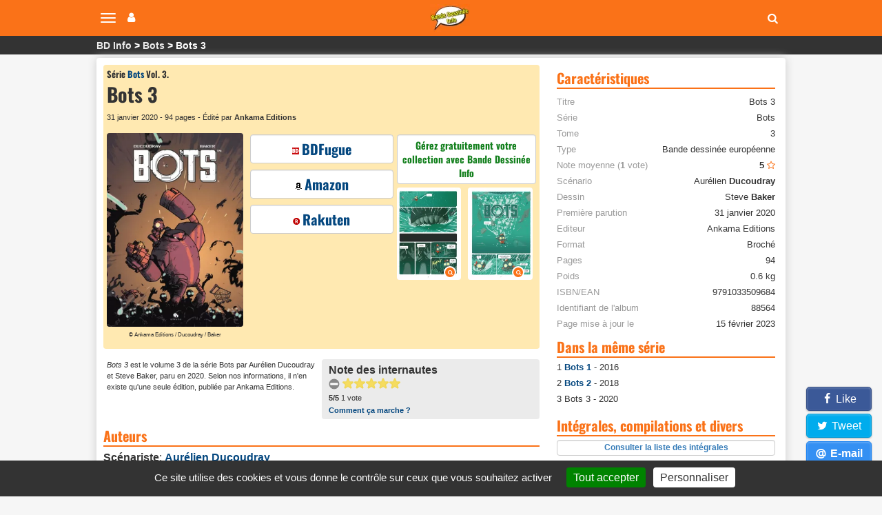

--- FILE ---
content_type: text/html; charset=utf-8
request_url: https://www.bandedessinee.info/Bots-3-bd
body_size: 11003
content:
<!DOCTYPE html>
<html dir="ltr" lang="fr">
<head>     
  
  


  <title>Bots 3 (par Aurélien Ducoudray et Steve Baker) Tome 3 de la série Bots</title>
<meta name="description" content="Tombés dans les mains des androïdes qui n’ont d’yeux électroniques que pour le bébé, War-hol et Rip-R sont au plus bas : ils sont confinés aux tâches de ménage et de triage, alors que le bébé devient un enjeu du pouvoir entre les androïdes. Mais nos deux héros vont vite s’apercevoir qu’ils ont la même préoccupation que leur geôlier : la survie du" />

<meta name="twitter:card" content="summary">
<meta name="twitter:site" content="@infobd">
<meta property="og:site_name" content="Bande Dessinée Info" />
<meta property="og:type" content="website" />
<meta property="og:url" content="https://www.bandedessinee.info/Bots-3-bd" />
<meta property="og:title" content="Bots 3 (par Aurélien Ducoudray et Steve Baker) Tome 3 de la série Bots - Bande Dessinée Info" />
<meta property="og:description" content="Tombés dans les mains des androïdes qui n’ont d’yeux électroniques que pour le bébé, War-hol et Rip-R sont au plus bas : ils sont confinés aux tâches de ménage et de triage, alors que le bébé devient un enjeu du pouvoir entre les androïdes. Mais nos deux héros vont vite" />
<meta property="og:image" content="https://www.bandedessinee.info/IMG/logo/6/7/4/editionon107070.jpg" />
	<meta property="og:image:type" content="image/jpg" />
	<meta property="og:image:width" content="1200" />
	<meta property="og:image:height" content="1705" />
<link rel="canonical" href="https://www.bandedessinee.info/Bots-3-bd" />
<!-- Google tag (gtag.js) -->
<script async src="https://www.googletagmanager.com/gtag/js?id=G-F8Z3L6P334"></script>
<script>
	window.dataLayer = window.dataLayer || [];
	function gtag(){dataLayer.push(arguments);}
	gtag('js', new Date());
	gtag('config', 'G-F8Z3L6P334');
</script>
<meta http-equiv="Content-Type" content="text/html; charset=UTF-8" />
<meta name="viewport" content="width=device-width, initial-scale=1.0, minimum-scale=1.0" />
<meta name="HandheldFriendly" content="true"/>
<meta name="bingbot" content="nocache">
<link rel="alternate" type="application/rss+xml" title="Syndiquer tout le site" href="https://www.bandedessinee.info/spip.php?page=backend" />
<link rel="shortcut icon" href="https://www.bandedessinee.info/squelettes/favicon.ico" />
<link rel="apple-touch-icon" sizes="180x180" href="/apple-touch-icon.png">
<link rel="icon" type="image/png" sizes="32x32" href="/favicon-32x32.png">
<link rel="icon" type="image/png" sizes="16x16" href="/favicon-16x16.png">
<link rel="manifest" href="/manifest.json">
<link rel="mask-icon" href="/safari-pinned-tab.svg" color="#5bbad5">
<meta name="theme-color" content="#ffffff">
<link rel='stylesheet' href='local/cache-css/b8e54333f01ed7123de435a9d40feb9d.css?1737129689' type='text/css' />



<script>
var mediabox_settings={"auto_detect":true,"ns":"box","tt_img":true,"sel_g":"#documents_portfolio a[type='image\/jpeg'],#documents_portfolio a[type='image\/png'],#documents_portfolio a[type='image\/gif']","sel_c":".mediabox","str_ssStart":"Diaporama","str_ssStop":"Arr\u00eater","str_cur":"{current}\/{total}","str_prev":"Pr\u00e9c\u00e9dent","str_next":"Suivant","str_close":"Fermer","str_loading":"Chargement\u2026","str_petc":"Taper \u2019Echap\u2019 pour fermer","str_dialTitDef":"Boite de dialogue","str_dialTitMed":"Affichage d\u2019un media","splash_url":"","lity":{"skin":"_simple-dark","maxWidth":"95%","maxHeight":"95%","minWidth":"400px","minHeight":"","slideshow_speed":"2500","opacite":"0.9","defaultCaptionState":"expanded"}};
</script>
<!-- insert_head_css -->




<script type='text/javascript'>
var jQl={q:[],dq:[],gs:[],ready:function(a){"function"==typeof a&&jQl.q.push(a);return jQl},getScript:function(a,c){jQl.gs.push([a,c])},unq:function(){for(var a=0;a<jQl.q.length;a++)jQl.q[a]();jQl.q=[]},ungs:function(){for(var a=0;a<jQl.gs.length;a++)jQuery.getScript(jQl.gs[a][0],jQl.gs[a][1]);jQl.gs=[]},bId:null,boot:function(a){"undefined"==typeof window.jQuery.fn?jQl.bId||(jQl.bId=setInterval(function(){jQl.boot(a)},25)):(jQl.bId&&clearInterval(jQl.bId),jQl.bId=0,jQl.unqjQdep(),jQl.ungs(),jQuery(jQl.unq()), "function"==typeof a&&a())},booted:function(){return 0===jQl.bId},loadjQ:function(a,c){setTimeout(function(){var b=document.createElement("script");b.src=a;document.getElementsByTagName("head")[0].appendChild(b)},1);jQl.boot(c)},loadjQdep:function(a){jQl.loadxhr(a,jQl.qdep)},qdep:function(a){a&&("undefined"!==typeof window.jQuery.fn&&!jQl.dq.length?jQl.rs(a):jQl.dq.push(a))},unqjQdep:function(){if("undefined"==typeof window.jQuery.fn)setTimeout(jQl.unqjQdep,50);else{for(var a=0;a<jQl.dq.length;a++)jQl.rs(jQl.dq[a]); jQl.dq=[]}},rs:function(a){var c=document.createElement("script");document.getElementsByTagName("head")[0].appendChild(c);c.text=a},loadxhr:function(a,c){var b;b=jQl.getxo();b.onreadystatechange=function(){4!=b.readyState||200!=b.status||c(b.responseText,a)};try{b.open("GET",a,!0),b.send("")}catch(d){}},getxo:function(){var a=!1;try{a=new XMLHttpRequest}catch(c){for(var b=["MSXML2.XMLHTTP.5.0","MSXML2.XMLHTTP.4.0","MSXML2.XMLHTTP.3.0","MSXML2.XMLHTTP","Microsoft.XMLHTTP"],d=0;d<b.length;++d){try{a= new ActiveXObject(b[d])}catch(e){continue}break}}finally{return a}}};if("undefined"==typeof window.jQuery){var $=jQl.ready,jQuery=$;$.getScript=jQl.getScript};
jQl.loadjQ('local/cache-js/acca64d30dcc6b756a443a807acb2c7d.js?1737129689')
</script>










<!-- insert_head -->


<script type='text/javascript' src='plugins/auto/tarteaucitron/v1.7.0/lib/tarteaucitron/tarteaucitron.js' id='tauc'></script>
<script type="text/javascript">
	tarteaucitron.init({
		"privacyUrl": "", /* Privacy policy url */

		"hashtag": "#tarteaucitron", /* Ouverture automatique du panel avec le hashtag */
		"cookieName": "tarteaucitron", /* Cookie name */

		"orientation": "bottom", /* le bandeau doit être en haut (top), au milieu (middle) ou en bas (bottom) ? */
		"groupServices": false, /* Group services by category */
		"closePopup": false, /* Show a close X on the banner */

		/* Gestion petit bandeau */
		"showAlertSmall": true, /* afficher le petit bandeau en bas à droite ? */
		"cookieslist": false, /* Afficher la liste des cookies installés ? */

		/* Gestion de la petite icone Cookie */
		"showIcon": false, /* Show cookie Icon or not */
		
		"iconPosition": "", /* BottomRight, BottomLeft, TopRight and TopLeft */

		"adblocker": true, /* Afficher un message si un adblocker est détecté */

		/* Gestion grand bandeau */
		"DenyAllCta" : 	false, /* Show the deny all button */
		"AcceptAllCta" : true, /* Show the accept all button when highPrivacy on */
		"highPrivacy": true, /* Si true, affiche le bandeau de consentement. Sinon, le consentement est implicite. */

		"handleBrowserDNTRequest": true, /* If Do Not Track == 1, disallow all */

		"removeCredit": false, /* supprimer le lien vers la source ? */

		"useExternalCss": false, /* If false, the tarteaucitron.css file will be loaded */
		"useExternalJs": false, /* If false, the tarteaucitron.js file will be loaded */

		

		"moreInfoLink": true, /* Show more info link */
		

		"mandatory": true, /* Show a message about mandatory cookies */

	});

	var tarteaucitronCustomText = {
		
		
	}

	var tarteaucitronForceLanguage = 'fr';
</script>
<script>htactif=1;document.createElement('picture'); var image_responsive_retina_hq = 0;</script><script>image_responsive_retina_hq = 1;</script>



		





<script>
$(document).ready(function(){
	$.getScript('js/defer.js');
});
</script>
</head>
<body>






	<nav class="navbar navbar-expand-lg navbar-light navbar-fixed-top" id="mainNav">
	<div class="container-top">
		<button type="button" class="navbar-toggle collapsed" aria-hidden="true" id="btn-menu-navbar">
			<span class="sr-only">Navigation</span>
			<span class="icon-bar"></span>
			<span class="icon-bar"></span>
			<span class="icon-bar"></span>
		</button>
		<button type="button" class="navbar-toggle collapsed no-margin" aria-hidden="true" id="btn-menu-compte">
			<span class="sr-only">Votre compte</span>
			<i class="fa fa-user"></i>
		</button>
		<a class="navbar-brand" href="https://www.bandedessinee.info"><picture style='padding:0;padding-bottom:68.548387096774%' class='conteneur_image_responsive_h'><!--[if IE 9]><video style='display: none;'><![endif]--><source srcset='local/cache-responsive/cache-58/e/5/e5814bd5e839cc72d670c8107fe223b3.png.webp?1698835670 1x,local/cache-responsive/cache-116/e/5/e5814bd5e839cc72d670c8107fe223b3.png.webp?1698835670 2x' type='image/webp'><source srcset='local/cache-responsive/cache-58/e/5/e5814bd5e839cc72d670c8107fe223b3.png?1698835670 1x,local/cache-responsive/cache-116/e/5/e5814bd5e839cc72d670c8107fe223b3.png?1698835670 2x' type='image/png'><!--[if IE 9]></video><![endif]--><img src='local/cache-responsive/cache-58/e/5/e5814bd5e839cc72d670c8107fe223b3.png?1698835670' class='image_responsive avec_picturefill' alt='Bande Dessin&#233;e Info - Accueil' data-src='IMG/siteon0.png' data-l='124' data-h='85' data-tailles='[\&#034;58\&#034;]' /></picture></a>
		<div class="navbar-header">
			<button type="button" class="navbar-toggle collapsed fas fa-search" aria-hidden="true" id="btn-recherche"></button>
		</div>
	</div>
</nav>
<ul class="nav navbar-nav pull-right collapse" id="menu-navbar">
	<li><a href="https://www.bandedessinee.info/parutions">Planning des parutions</a></li>
	<li><a href="https://www.bandedessinee.info/Parutions-bd-comics-et-mangas">Récapitulatif des sorties</a></li>
	<li><a href="https://www.bandedessinee.info">Accueil</a></li>
	<li><a href="https://www.bandedessinee.info/Forum">Forum</a></li>
	<li><a href="https://www.bandedessinee.info/tous-les-oneshots">Tous les oneshots</a></li>
	<li><a href="https://www.bandedessinee.info/toutes-les-series">Toutes les séries</a></li>
	<li><a href="https://www.bandedessinee.info/tous-les-auteurs">Tous les auteurs</a></li>
	<li><a href="https://www.bandedessinee.info/tous-les-periodiques">Tous les périodiques</a></li>
</ul>
<ul class="nav navbar-nav pull-right collapse" id="menu-compte">
	<li><a href="https://www.bandedessinee.info/compte" rel="nofollow">Votre Compte</a></li>
	<li><a href="https://www.bandedessinee.info/votre-collection" rel="nofollow">Gestion de collection</a></li>

</ul>
<div class="collapse" id="recherche-autocomplete">
	<form class="navbar-form" action="spip.php?page=recherche" method="get" role="search">
		<div class="form-group">
			<input name="page" value="recherche" type="hidden"/>
			<input type="text" class="form-control" required name="recherche" id="recherche" placeholder="Rechercher un album, une série, un auteur, un ISBN, un éditeur, ..." aria-label= "Rechercher" value=""/>
			<button type="submit" class="form-control btn fas fa-arrow-circle-right hidden" aria-hidden="true"></button>
		</div>
	</form>
</div>	<section id="breadcrumbs">
		<div class="container-top">
			<ul class="breadcrumbs_items">
				<li><a href="https://www.bandedessinee.info">BD Info</a></li>
				
				 <li><a href="Bots">Bots</a></li>
				
				<li>Bots 3</li>
			</ul>
			
		</div>
	</section>

	<div class="container row main-content clearfix">
		
		<div class="col-xs-12 col-lg-8 pr-20-lg no-padding clearfix mt-5">
			<div class="color-top clearfix">
				<div class="col-xs-12 no-margin no-padding mb-5">
					<div class="h1 small">Série  <a href="Bots">Bots</a> Vol. 3.  </div>
					<h1>Bots 3</h1>
					<div class="span-block ultra-small mb-10 mt-5 text-left">31 janvier 2020 -  94 pages - Édité par <b>Ankama Editions</b></div>
				</div>

				<div class="col-xs-12 col-md-8 no-padding no-margin">
					<div class="col-xs-12 col-sm-6 text-center pr-10-sm no-padding">
						<picture style='padding:0;padding-bottom:142.08333333333%' class='conteneur_image_responsive_h'><!--[if IE 9]><video style='display: none;'><![endif]--><source srcset='local/cache-responsive/cache-289/a/0/a0570fd8f72964b10679a55de7ea096c.jpg.webp?1699137854 1x,local/cache-responsive/cache-578/a/0/a0570fd8f72964b10679a55de7ea096c.jpg.webp?1699137854 2x' type='image/webp'><source srcset='local/cache-responsive/cache-289/a/0/a0570fd8f72964b10679a55de7ea096c.jpg?1699137853 1x,local/cache-responsive/cache-578/a/0/a0570fd8f72964b10679a55de7ea096c.jpg?1699137853 2x' type='image/jpeg'><!--[if IE 9]></video><![endif]--><img src='plugins/auto/image_responsive/rien.gif?1698744295' class='image_responsive avec_picturefill' alt='Bots 3 - S&#233;rie Bots par Aur&#233;lien Ducoudray et Steve Baker - Couverture' data-src='IMG/logo/6/7/4/editionon107070.jpg' data-l='1200' data-h='1705' data-tailles='[\&#034;289\&#034;]' /></picture>
						
						<div class="span-block ultra-small2 mb-5">&copy;  Ankama Editions / Ducoudray / Baker</div>
					</div>
					<div class="col-xs-12 col-sm-6 text-center no-padding no-pr-lg">
						
						<div class="col-xs-12 no-padding">
							<div class="col-xs-12 row-eq-height no-padding mb-5">
								<a class="btn-affil no-margin" href="https://www.bdfugue.com/bots-tome-3?ref=69" title="Acheter chez BDFugue" rel="nofollow noopener sponsored" target="_blank"><i class="sprite sprite-bdfugue-10"></i>BDFugue</a>
	
							</div>
							<div class="col-xs-12 row-eq-height no-padding mb-5">
		<a class="btn-affil no-margin" href="https://www.amazon.fr/gp/product/B07YMGJN29?tag=adne-21" title="Acheter sur Amazon" rel="nofollow noopener sponsored" target="_blank"><i class="sprite sprite-amazon-10"></i>Amazon</a>
	
							</div>
							<div class="col-xs-12 row-eq-height no-padding mb-5">
			<a class="btn-affil no-margin" href="https://track.effiliation.com/servlet/effi.redir?id_compteur=14187154&url=https%3A%2F%2Ffr.shopping.rakuten.com%2Fmfp%2F8033962%2FBots-Tome-3" title="Acheter chez Rakuten" rel="nofollow noopener sponsored" target="_blank"><i class="sprite sprite-rakuten-10"></i>Rakuten</a>
	
							</div>
						</div>
						
					</div>
				</div>
				<div class="col-xs-12 col-md-4 no-padding no-margin">
					<div class="col-xs-12 text-center no-padding no-padding-right-5-md">
						<div class="col-xs-12 cartouche-info text-center mb-5 no-padding-left-5"><a class="texte-vert" href='https://www.bandedessinee.info/compte'>Gérez gratuitement votre collection avec Bande Dessinée Info</a></div></div>
					<div class="col-xs-12 text-center pr-5-sm no-padding ">
						<div class="col-xs-12 mb-5 no-padding no-padding-right-5-md">
							<div class="col-xs-12 no-padding" id="portfolio_planches">
								<a href="https://www.bandedessinee.info/IMG/logo/d/b/5/titreon88564.jpg" class="col-xs-6 no-padding-left-5 mediabox" rel="galerie" title="Bots 3 - Extrait 1"><picture style='padding:0;padding-bottom:142.08333333333%' class='conteneur_image_responsive_h'><img src='plugins/auto/image_responsive/rien.gif?1698744295' class='image_responsive lazy' alt='Bots 3 - Extrait 1' data-src='IMG/logo/d/b/5/titreon88564.jpg' data-l='1200' data-h='1705' data-tailles='[\&#034;180\&#034;,\&#034;180\&#034;]' data-autorisees='{&#034;180&#034;:{&#034;1&#034;:&#034;local\/cache-responsive\/cache-180\/9\/c\/9c025c9a4af0962ad30ac1f9dcda5217.jpg?1699137854&#034;,&#034;2&#034;:&#034;local\/cache-responsive\/cache-360\/9\/c\/9c025c9a4af0962ad30ac1f9dcda5217.jpg?1699137854&#034;}}' data-autorisees_webp='{&#034;180&#034;:{&#034;1&#034;:&#034;local\/cache-responsive\/cache-180\/9\/c\/9c025c9a4af0962ad30ac1f9dcda5217.jpg.webp?1699137854&#034;,&#034;2&#034;:&#034;local\/cache-responsive\/cache-360\/9\/c\/9c025c9a4af0962ad30ac1f9dcda5217.jpg.webp?1699137854&#034;}}' data-src-lazy='plugins/auto/image_responsive/rien.gif?1698744295' /></picture><span class="loupe"></span></a>
								<a href="https://www.bandedessinee.info/IMG/logo/4/c/f/titreoff88564.jpg" class="col-xs-6 no-padding-right mediabox" rel="galerie" title="Bots 3 - Extrait 2"><picture style='padding:0;padding-bottom:142.08333333333%' class='conteneur_image_responsive_h'><img src='plugins/auto/image_responsive/rien.gif?1698744295' class='image_responsive lazy' alt='Bots 3 - Extrait 1' data-src='IMG/logo/4/c/f/titreoff88564.jpg' data-l='1200' data-h='1705' data-tailles='[\&#034;180\&#034;,\&#034;180\&#034;]' data-autorisees='{&#034;180&#034;:{&#034;1&#034;:&#034;local\/cache-responsive\/cache-180\/0\/7\/0782dc9d8f8c30dbbdee1267532e6c58.jpg?1699137854&#034;,&#034;2&#034;:&#034;local\/cache-responsive\/cache-360\/0\/7\/0782dc9d8f8c30dbbdee1267532e6c58.jpg?1699137854&#034;}}' data-autorisees_webp='{&#034;180&#034;:{&#034;1&#034;:&#034;local\/cache-responsive\/cache-180\/0\/7\/0782dc9d8f8c30dbbdee1267532e6c58.jpg.webp?1699137854&#034;,&#034;2&#034;:&#034;local\/cache-responsive\/cache-360\/0\/7\/0782dc9d8f8c30dbbdee1267532e6c58.jpg.webp?1699137854&#034;}}' data-src-lazy='plugins/auto/image_responsive/rien.gif?1698744295' /></picture><span class="loupe"></span></a>
							</div>
						</div>
					</div>
				</div>
			</div>
			<div class="row">
				<div class="col-xs-12 col-sm-6 ultra-small padding-right-5-md mb-10">
					<i>Bots 3</i> est le volume 3 de la série Bots par Aurélien Ducoudray et Steve Baker, paru en 2020. Selon nos informations,  il n'en existe qu'une seule édition, publiée par Ankama Editions.
				</div>
				<div class="col-xs-12 col-sm-6 cartouche-gris">
					<b>Note des internautes</b>
					<!--formulaire_notation-->


<div class="formulaire_notation ajax">
 
	<form action="Bots-3-bd" method="post" id="notation-titres88564" style="display:inline; padding:0; spacing:0; border:0">
		<span class="form-hidden"><input name="id_titre" value="88564" type="hidden"
/><input name="page" value="titre" type="hidden"
/><input name='formulaire_action' type='hidden'
		value='notation' /><input name='formulaire_action_args' type='hidden'
		value='8H7vQ6P6sE9Ieoowre5yBFtY2KBKlelqQi47jvICOzTd0ZP4m/hqxjHNlkU9jfocpUmyBi+apxjrF6BvT16CjN0oMYqIejw2yn+JTz3h30ChDBRcsDpK2MD5Wmw=' /><input name='formulaire_action_sign' type='hidden'
		value='' /><input type='hidden' name='_jeton' value='c6ebad4ee8935cb69ec6298d1a3e937576e5ec801e1a9f1acb6c622f397e2e6e' /></span><div style="display:inline">
			<div class='notation_note notation_note_on_load' ><input name='notation-titres88564' type='radio' class='auto-submit-star rating-cancel' value='-1' />
<input name='notation-titres88564' type='radio' class='auto-submit-star' value='1' />
<input name='notation-titres88564' type='radio' class='auto-submit-star' value='2' />
<input name='notation-titres88564' type='radio' class='auto-submit-star' value='3' />
<input name='notation-titres88564' type='radio' class='auto-submit-star' value='4' />
<input name='notation-titres88564' type='radio' class='auto-submit-star' value='5' checked='checked' />
</div>
			
			<input type="hidden" name="notation_id_donnees" id="id_donnees-titres88564" value="88564" />
			<input type="hidden" name="content" id="content-titres88564" value="" />
			<input type="submit" class="access" value="Voter"/>
			<span class="note ultra-small"><b>5/5</b> 1 vote</span>
		</div>
	<div class="editer saisie_session_email" style="display: none;">
	<label for="give_me_your_email">Veuillez laisser ce champ vide :</label>
	<input type="text" class="text email" name="email_nobot" id="give_me_your_email" value="" size="10" />
</div></form>




</div>
<div class="ultra-small"><a href="/dernieres-notes#presentation">Comment ça marche ?</a></div>
				</div>
			</div>

			 <h2 class="title-stripe mt-10" id="auteurs">Auteurs</h2>
			<div class="span-block mb-5"><b>Scénariste</b>: <a href="Ducoudray-aut">Aurélien <b>Ducoudray</b></a>
			</div>
			<div class="span-block mb-5"><b>Dessinateur</b>: <a href="Baker-aut">Steve <b>Baker</b></a>
			</div>
			
			
			

			
			

			
			<h2 class="title-stripe mt-10" id="editions">1 édition</h2>
			
			<div class="row text-left cartouche-gris mb-10">
				<div class="col-xs-2 no-padding-left" id="portfolio_planches88564">
					<a href="https://www.bandedessinee.info/IMG/logo/6/7/4/editionon107070.jpg" class="mediabox" rel="editions" title="Bots 3 - Série Bots - 9791033509684"><picture style='padding:0;padding-bottom:142.08333333333%' class='conteneur_image_responsive_h'><img src='plugins/auto/image_responsive/rien.gif?1698744295' class='image_responsive lazy' alt='Bots 3 - S&#233;rie Bots - 9791033509684' data-src='IMG/logo/6/7/4/editionon107070.jpg' data-l='1200' data-h='1705' data-tailles='[\&#034;130\&#034;,\&#034;130\&#034;]' data-autorisees='{&#034;130&#034;:{&#034;1&#034;:&#034;local\/cache-responsive\/cache-130\/a\/0\/a0570fd8f72964b10679a55de7ea096c.jpg?1699137854&#034;,&#034;2&#034;:&#034;local\/cache-responsive\/cache-260\/a\/0\/a0570fd8f72964b10679a55de7ea096c.jpg?1699137854&#034;}}' data-autorisees_webp='{&#034;130&#034;:{&#034;1&#034;:&#034;local\/cache-responsive\/cache-130\/a\/0\/a0570fd8f72964b10679a55de7ea096c.jpg.webp?1699137854&#034;,&#034;2&#034;:&#034;local\/cache-responsive\/cache-260\/a\/0\/a0570fd8f72964b10679a55de7ea096c.jpg.webp?1699137854&#034;}}' data-src-lazy='plugins/auto/image_responsive/rien.gif?1698744295' /></picture><span class="loupe"></span></a>
				</div>
				<div class="col-xs-10 no-padding row">
					<div class="h2 mb-5">31 janvier 2020</div>
					
					
					<div class="col-sm-6 no-padding-left ultra-small">
						<div class="span-block mb-5 mt-5">Editeur: <b>Ankama Editions</b></div>
						
						
						<div class="span-block mb-5">ISBN: <b>9791033509684</b></div>
						<div class="span-block mb-5">EAN: <b>9791033509684</b></div>
						
						<div class="span-block mb-5">ASIN: <b>B07YMGJN29</b></div>
						<div class="span-block mb-5">ID édition: <b>107070</b></div>
					</div>
					<div class="col-sm-6 no-padding-left small">
						 
						<div class="span-block mb-5">Broché  94 pages</div>
						<div class="span-block mb-5">Poids: 0.6 kg</div>
						<div class="span-block mb-5">27.8 x 19.7 x 1.3 cm</div>
									
					</div>
				</div>
			</div>
			

			<h2 class="title-stripe mt-10" id="synopsis">Synopsis</h2>
			<div class="text-justify mt-10">
				<p>Tombés dans les mains des androïdes qui n&#8217;ont d&#8217;yeux électroniques que pour le bébé, War-hol et Rip-R sont au plus bas&nbsp;: ils sont confinés aux tâches de ménage et de triage, alors que le bébé devient un enjeu du pouvoir entre les androïdes. Mais nos deux héros vont vite s&#8217;apercevoir qu&#8217;ils ont la même préoccupation que leur geôlier&nbsp;: la survie du bébé et par extension celle de la future nouvelle race humaine&nbsp;! Pour ce faire, ils vont devoir affronter des hordes de zombots pour espérer atteindre dans les entrailles d&#8217;un supermarché la future matrice de la race humaine, soigneusement gardée par des fonctionnaires bots zélés.</p>
			</div>

			
			
			<a href="#forum" title="Forum" name="forum" id="forum"></a>
			
			<div class="title-stripe mt-10">Avis et critiques des internautes</div>
			
			<div class='ajaxbloc' data-ajax-env='YDhvPOL6rAsnNmk2hEJ6cmHLYKSSOqmh9jXmDSeteoNTVWADEAMp5daTxgdjEPM4ALklhsvQf8/uCUMa+bloVPGMZcYE/07r6mB7eejwek33UKnzcBuWNZHecQhKeQveZY9DPpE9ohfzChxm2V4NkY5Xx56krFa9qM0CERkq+frq5KZD4X4C/+lXGAQJzYjvPO3TB90fSfrChYirhKStDlA6p93fjgKCJVYVDFkUJdIOp1NVO3z87PNFVOWr8545HyzCYIv5Wg30rzO1jt3GmWxEcc7yaZUa' data-origin="Bots-3-bd">

 
<div class="row mt-10">
	<div class="col-xs-12 col-sm-4 col-md-3 no-padding-left-5"><form class='bouton_action_post ajax' method='post' action='Bots-3-bd?choix=go'><div><input name="choix" value="go" type="hidden"
/><input name="id_titre" value="88564" type="hidden"
/><input name="page" value="titre" type="hidden"
/><button type='submit' class='submit noscroll btn-soyez'>Soyez le premier</button></div></form></div>
	<div class="col-xs-12 col-sm-8 col-md-9 no-padding small">
		<div class="span-block small">Les commentaires anonymes sont autorisés.</div>
		<div class="span-block small mb-5">Chaque commentaire est vérifié par la rédaction avant d'être publié.</div>
	</div>
</div>

</div><!--ajaxbloc-->

			
			

		</div>
		<div class="col-xs-12 col-lg-4"><div class="title-stripe mt-10" id="caracteristiques">Caractéristiques</div>
			<ul class="ul-caracteristiques mt-10">
				<li><span>Titre</span> Bots 3</li>
				<li><span>Série</span> Bots</li><li><span>Tome</span> 3</li>
				<li><span>Type</span> Bande dessinée européenne</li>
				 <li><span>Note moyenne (<b>1</b> vote)</span> <b>5</b> <i class="fa fa-star-empty texte-orange"></i></li>
				<li><span>Scénario</span> Aurélien <b>Ducoudray</b>
				</li>
				<li><span>Dessin</span> Steve <b>Baker</b>
				</li>
				
				
				
				<li><span>Première parution</span> 31 janvier 2020</li>
				<li><span>Editeur</span> Ankama Editions</li>
				<li><span>Format</span> Broché</li>
				 <li><span>Pages</span> 94</li>
				<li><span>Poids</span> 0.6 kg</li>
				<li><span>ISBN/EAN</span> 9791033509684</li>
				
				
				<li><span>Identifiant de l'album</span> 88564</li>
				<li><span>Page mise à jour le</span> 15 février 2023</li>
			</ul>

			

			
			<div class="title-stripe mt-10">Dans la même série</div>
			<ul class="encart-sidebar mb-10">
			<li class="span-block mb-5">1 <a href="Bots-Bots-1-1-bd">Bots 1</a> - 2016</li>
			<li class="span-block mb-5">2 <a href="Bots-2-bd">Bots 2</a> - 2018</li>
			<li class="span-block mb-5">3 Bots 3 - 2020</li>
			
			</ul>
			
			
			<div class="title-stripe mt-10">Intégrales, compilations et divers</div>
			 <a class="btn btn4" href="Bots-Integrales-et-Compilations">Consulter la liste des intégrales</a>
			<ul class="encart-sidebar mb-10">
			<li class="span-block mb-5">Intégrale  Bots Intégrale - 2022</li>
			
			</ul>
			
<script type="application/ld+json">
{
	"@context"		: "https://schema.org",
	"@type"			: "WebPage",
	"name"			: "Bots 3 (par Aurélien Ducoudray et Steve Baker) Tome 3 de la série Bots",
	"url"			: "https://www.bandedessinee.info/Bots-3-bd",
	"breadcrumb": {
		"@type": "BreadcrumbList",
		"itemListElement": [
			{"@type":		"ListItem",
				"position": 1,
				"name": 	"BD Info",
				"item": 	"https://www.bandedessinee.info"},
			{"@type": 		"ListItem",
				"position": 2,
				"name": 	"Bots",
				"item": 	"https://www.bandedessinee.info/Bots"},
			{"@type": 		"ListItem",
				"position": 3,
				"name": 	"Bots 3",
				"item": 	"https://www.bandedessinee.info/Bots-3-bd"}]},
	"mainEntity"	: {
		"@type"		: "Book",
		"name"		: "Bots 3",
		"author"	:
			{"@type"	: "Person",
			"name"		: "Aurélien Ducoudray",
			"url"		: "https://www.bandedessinee.info/Ducoudray-aut"},
		"illustrator":
			{"@type"	: "Person",
			"name"		: "Steve Baker",
			"url"		: "https://www.bandedessinee.info/Baker-aut"},
		"datePublished": "2020-01-31",
		"workExample":
			{"@type":	"Book",
			"isbn":		"9791033509684",
			 "numberOfPages": 94,
			"datePublished"	: "2020-01-31",
			"publisher": 
				{"@type":	"Organization",
				"name":		"Ankama Editions"}
			}
			,
			"isPartOf":
			{"@type":	"BookSeries",
			"name":		"Bots",
			"url":		"https://www.bandedessinee.info/Bots"} ,
		"aggregateRating": {"@type": "AggregateRating",
			"ratingValue": 5,
			"reviewCount": 1
		},
	"alternateName": "Bots 3"
	}
}
</script>
			
			<div class="title-stripe mt-10">Thèmes</div>
			<div class="btn-mot mt-5 mb-5">Jeunesse</div> <div class="btn-mot mt-5 mb-5">Science-fiction</div>
			<div class="title-stripe mt-10 mb-10">Statistiques</div>
<div class="small"><span class="boldb">132001 albums</span> et <span class="boldb">66255 numéros</span> de périodiques dans notre base de données
	<ul>
		<li class="mt-5">- 17732 <a href="https://www.bandedessinee.info/toutes-les-series">séries</a></li>
		<li class="mt-5">- 30131 <a href="https://www.bandedessinee.info/tous-les-oneshots">oneshots</a></li>
		<li class="mt-5">- 1784 <a href="https://www.bandedessinee.info/tous-les-periodiques">périodiques et revues</a></li>
		<li class="mt-5">- 33504 <a href="https://www.bandedessinee.info/tous-les-auteurs">auteurs</a></li>
		<li class="mt-5">- 2561 éditeurs</li>
	</ul>
</div>			<div class="title-stripe mt-10 mb-10">A lire également</div>

<div class="col-xs-12 no-padding mb-10">
	<div class="col-xs-2 img-responsive img-thumbnail"><picture style='padding:0;padding-bottom:130.66666666667%' class='conteneur_image_responsive_h'><img src='plugins/auto/image_responsive/rien.gif?1698744295' class='image_responsive lazy' alt='Cette semaine, Mickey enfile l&#039;armure d&#039;Iron Man' data-src='IMG/logo/6/c/2/journal-de-mickey-3830.jpg' data-l='600' data-h='784' data-tailles='[\&#034;130\&#034;,\&#034;130\&#034;]' data-autorisees='{&#034;130&#034;:{&#034;1&#034;:&#034;local\/cache-responsive\/cache-130\/4\/f\/4f68aa73f7b9868a4b88136ff2b447b5.jpg?1762958479&#034;,&#034;2&#034;:&#034;local\/cache-responsive\/cache-260\/4\/f\/4f68aa73f7b9868a4b88136ff2b447b5.jpg?1762958479&#034;}}' data-autorisees_webp='{&#034;130&#034;:{&#034;1&#034;:&#034;local\/cache-responsive\/cache-130\/4\/f\/4f68aa73f7b9868a4b88136ff2b447b5.jpg.webp?1762958479&#034;,&#034;2&#034;:&#034;local\/cache-responsive\/cache-260\/4\/f\/4f68aa73f7b9868a4b88136ff2b447b5.jpg.webp?1762958479&#034;}}' data-src-lazy='plugins/auto/image_responsive/rien.gif?1698744295' /></picture></div>
	<a class="h2 mt-10" href="Cette-semaine-Mickey-enfile-l-armure-d-Iron-Man">Cette semaine, Mickey enfile l&#8217;armure d&#8217;Iron Man</a>
</div>

<div class="col-xs-12 no-padding mb-10">
	<div class="col-xs-2 img-responsive img-thumbnail"><picture style='padding:0;padding-bottom:75%' class='conteneur_image_responsive_h'><img src='plugins/auto/image_responsive/rien.gif?1698744295' class='image_responsive lazy' alt='L&#233;a Maz&#233; &#8211; Fragments d&#039;un univers sensible (Quai des Bulles 2025)' data-src='IMG/logo/6/f/1/lea_maze_logo.jpg' data-l='800' data-h='600' data-tailles='[\&#034;130\&#034;,\&#034;130\&#034;]' data-autorisees='{&#034;130&#034;:{&#034;1&#034;:&#034;local\/cache-responsive\/cache-130\/4\/7\/474968bddcb1521aea3eb663198fb0f2.jpg?1761907321&#034;,&#034;2&#034;:&#034;local\/cache-responsive\/cache-260\/4\/7\/474968bddcb1521aea3eb663198fb0f2.jpg?1761907321&#034;}}' data-autorisees_webp='{&#034;130&#034;:{&#034;1&#034;:&#034;local\/cache-responsive\/cache-130\/4\/7\/474968bddcb1521aea3eb663198fb0f2.jpg.webp?1761907321&#034;,&#034;2&#034;:&#034;local\/cache-responsive\/cache-260\/4\/7\/474968bddcb1521aea3eb663198fb0f2.jpg.webp?1761907321&#034;}}' data-src-lazy='plugins/auto/image_responsive/rien.gif?1698744295' /></picture></div>
	<a class="h2 mt-10" href="Lea-Maze-Fragments-d-un-univers-sensible-Quai-des-Bulles-2025">Léa Mazé – Fragments d’un univers sensible (Quai des Bulles 2025)</a>
</div>

<div class="col-xs-12 no-padding mb-10">
	<div class="col-xs-2 img-responsive img-thumbnail"><picture style='padding:0;padding-bottom:133.33333333333%' class='conteneur_image_responsive_h'><img src='plugins/auto/image_responsive/rien.gif?1698744295' class='image_responsive lazy' alt='Festival Quai des Bulles 2025 : Le palmar&#232;s' data-src='IMG/logo/1/9/6/palmares-qdb-2025.jpg' data-l='600' data-h='800' data-tailles='[\&#034;130\&#034;,\&#034;130\&#034;]' data-autorisees='{&#034;130&#034;:{&#034;1&#034;:&#034;local\/cache-responsive\/cache-130\/4\/a\/4a838c72c30ed3882dd42924e78f8dfa.jpg?1761738824&#034;,&#034;2&#034;:&#034;local\/cache-responsive\/cache-260\/4\/a\/4a838c72c30ed3882dd42924e78f8dfa.jpg?1761738824&#034;}}' data-autorisees_webp='{&#034;130&#034;:{&#034;1&#034;:&#034;local\/cache-responsive\/cache-130\/4\/a\/4a838c72c30ed3882dd42924e78f8dfa.jpg.webp?1761738824&#034;,&#034;2&#034;:&#034;local\/cache-responsive\/cache-260\/4\/a\/4a838c72c30ed3882dd42924e78f8dfa.jpg.webp?1761738824&#034;}}' data-src-lazy='plugins/auto/image_responsive/rien.gif?1698744295' /></picture></div>
	<a class="h2 mt-10" href="Festival-Quai-des-Bulles-2025-le-palmares">Festival Quai des Bulles 2025&nbsp;: Le palmarès</a>
</div>

<div class="col-xs-12 no-padding mb-10">
	<div class="col-xs-2 img-responsive img-thumbnail"><picture style='padding:0;padding-bottom:75%' class='conteneur_image_responsive_h'><img src='plugins/auto/image_responsive/rien.gif?1698744295' class='image_responsive lazy' alt='Quai des Bulles 2025 : Le ph&#233;nom&#232;ne Radiant s&#039;est invit&#233; &#224; Saint-Malo' data-src='IMG/logo/5/f/e/logo-radiant-qdb-2025.jpg' data-l='800' data-h='600' data-tailles='[\&#034;130\&#034;,\&#034;130\&#034;]' data-autorisees='{&#034;130&#034;:{&#034;1&#034;:&#034;local\/cache-responsive\/cache-130\/5\/3\/53d390059793cdb1bd9d8eb062d4b92d.jpg?1761741418&#034;,&#034;2&#034;:&#034;local\/cache-responsive\/cache-260\/5\/3\/53d390059793cdb1bd9d8eb062d4b92d.jpg?1761741418&#034;}}' data-autorisees_webp='{&#034;130&#034;:{&#034;1&#034;:&#034;local\/cache-responsive\/cache-130\/5\/3\/53d390059793cdb1bd9d8eb062d4b92d.jpg.webp?1761741418&#034;,&#034;2&#034;:&#034;local\/cache-responsive\/cache-260\/5\/3\/53d390059793cdb1bd9d8eb062d4b92d.jpg.webp?1761741418&#034;}}' data-src-lazy='plugins/auto/image_responsive/rien.gif?1698744295' /></picture></div>
	<a class="h2 mt-10" href="Quai-des-Bulles-2025-Le-phenomene-Radiant-s-est-invite-a-Saint-Malo">Quai des Bulles 2025&nbsp;: Le phénomène Radiant s’est invité à Saint-Malo</a>
</div>

<div class="col-xs-12 no-padding mb-10">
	<div class="col-xs-2 img-responsive img-thumbnail"><picture style='padding:0;padding-bottom:136.05442176871%' class='conteneur_image_responsive_h'><img src='plugins/auto/image_responsive/rien.gif?1698744295' class='image_responsive lazy' alt='Avec La Derni&#232;re Maison juste avant la for&#234;t, Loisel l&#226;che les monstres le 19 novembre' data-src='IMG/logo/4/4/4/sortie_la_derniere_maison_juste_avant_la_foret.jpg' data-l='441' data-h='600' data-tailles='[\&#034;130\&#034;,\&#034;130\&#034;]' data-autorisees='{&#034;130&#034;:{&#034;1&#034;:&#034;local\/cache-responsive\/cache-130\/7\/c\/7cf783320ef81e0d3991e0231c23b4d4.jpg?1761667615&#034;,&#034;2&#034;:&#034;local\/cache-responsive\/cache-260\/7\/c\/7cf783320ef81e0d3991e0231c23b4d4.jpg?1761667615&#034;}}' data-autorisees_webp='{&#034;130&#034;:{&#034;1&#034;:&#034;local\/cache-responsive\/cache-130\/7\/c\/7cf783320ef81e0d3991e0231c23b4d4.jpg.webp?1761667615&#034;,&#034;2&#034;:&#034;local\/cache-responsive\/cache-260\/7\/c\/7cf783320ef81e0d3991e0231c23b4d4.jpg.webp?1761667615&#034;}}' data-src-lazy='plugins/auto/image_responsive/rien.gif?1698744295' /></picture></div>
	<a class="h2 mt-10" href="Avec-La-Derniere-Maison-juste-avant-la-foret-Loisel-lache-les-monstres-le-19-novembre">Avec La Dernière Maison juste avant la forêt, Loisel lâche les monstres le 19 novembre</a>
</div>		</div>
	</div>
	<footer>
	<div class="container">
		<div class="row">
			<div class="col-xs-12 col-sm-4">
				<div class="title-stripe mb-10">Suivez-nous!</div>
				<ul class="footer-social clearfix">
					<li><a href="https://www.facebook.com/bande.dessinee.info" target="_blank" rel="noopener" title="Facebook"><i class="fab fa-facebook-f social-icon facebook" aria-hidden="true"></i></a></li>
					<li><a href="https://twitter.com/infobd" target="_blank" rel="noopener" title="Twitter"><i class="fab fa-twitter social-icon twitter" aria-hidden="true"></i></a></li>

				</ul>
				<div class="title-stripe mt-10">A propos</div>
				<div class="span-block mt-10"><a href="https://www.bandedessinee.info/qui-nous-sommes">Présentation</a></div>
				<div class="span-block mt-10"><a href="https://www.bandedessinee.info/CGU">CGU</a></div>
				<div class="span-block mt-10"><a href="https://www.bandedessinee.info/contact">Contact</a></div>
				<div class="span-block mt-10 mb-10"><a href="https://www.bandedessinee.info/derniers-ajouts">Derniers ajouts</a></div>
			</div>

			<div class="col-xs-12 col-sm-4">
			<div class="title-stripe mb-10">En librairies</div>
			
			<div class="col-xs-12 no-padding mb-10">
				<div class="col-xs-2 img-responsive img-thumbnail mb-10 pr-5-sm"><picture style='padding:0;padding-bottom:132.5%' class='conteneur_image_responsive_h'><img src='plugins/auto/image_responsive/rien.gif?1698744295' class='image_responsive lazy' alt='Sorties du vendredi 9 mai 2025' data-src='IMG/logo/3/8/f/or_du_spectre.jpg' data-l='1200' data-h='1590' data-tailles='[\&#034;130\&#034;,\&#034;\&#034;]' data-autorisees='{&#034;130&#034;:{&#034;1&#034;:&#034;local\/cache-responsive\/cache-130\/f\/5\/f59d05fa4b835d6561aaa2d6d9804fc5.jpg?1746716405&#034;,&#034;2&#034;:&#034;local\/cache-responsive\/cache-260\/f\/5\/f59d05fa4b835d6561aaa2d6d9804fc5.jpg?1746716405&#034;},&#034;&#034;:{&#034;1&#034;:&#034;plugins\/auto\/image_responsive\/rien.gif&#034;,&#034;2&#034;:&#034;plugins\/auto\/image_responsive\/rien.gif&#034;}}' data-autorisees_webp='{&#034;130&#034;:{&#034;1&#034;:&#034;local\/cache-responsive\/cache-130\/f\/5\/f59d05fa4b835d6561aaa2d6d9804fc5.jpg.webp?1746716405&#034;,&#034;2&#034;:&#034;local\/cache-responsive\/cache-260\/f\/5\/f59d05fa4b835d6561aaa2d6d9804fc5.jpg.webp?1746716405&#034;},&#034;&#034;:{&#034;1&#034;:&#034;plugins\/auto\/image_responsive\/rien.gif&#034;,&#034;2&#034;:&#034;plugins\/auto\/image_responsive\/rien.gif&#034;}}' data-src-lazy='plugins/auto/image_responsive/rien.gif?1698744295' /></picture></div>
				<a class="mb-10" href="Sorties-du-vendredi-9-mai-2025">Sorties du vendredi 9 mai 2025</a>
			</div>
			
			<div class="col-xs-12 no-padding mb-10">
				<div class="col-xs-2 img-responsive img-thumbnail mb-10 pr-5-sm"><picture style='padding:0;padding-bottom:138.50415512465%' class='conteneur_image_responsive_h'><img src='plugins/auto/image_responsive/rien.gif?1698744295' class='image_responsive lazy' alt='Sorties du mercredi 7 mai 2025' data-src='IMG/logo/a/b/0/epouse_damnee_et_le_chasseur_de_demons_1.jpg' data-l='1083' data-h='1500' data-tailles='[\&#034;130\&#034;,\&#034;\&#034;]' data-autorisees='{&#034;130&#034;:{&#034;1&#034;:&#034;local\/cache-responsive\/cache-130\/d\/0\/d067fc9394fd43543b03c08a9bb3ff1c.jpg?1746625587&#034;,&#034;2&#034;:&#034;local\/cache-responsive\/cache-260\/d\/0\/d067fc9394fd43543b03c08a9bb3ff1c.jpg?1746625587&#034;},&#034;&#034;:{&#034;1&#034;:&#034;plugins\/auto\/image_responsive\/rien.gif&#034;,&#034;2&#034;:&#034;plugins\/auto\/image_responsive\/rien.gif&#034;}}' data-autorisees_webp='{&#034;130&#034;:{&#034;1&#034;:&#034;local\/cache-responsive\/cache-130\/d\/0\/d067fc9394fd43543b03c08a9bb3ff1c.jpg.webp?1746625587&#034;,&#034;2&#034;:&#034;local\/cache-responsive\/cache-260\/d\/0\/d067fc9394fd43543b03c08a9bb3ff1c.jpg.webp?1746625587&#034;},&#034;&#034;:{&#034;1&#034;:&#034;plugins\/auto\/image_responsive\/rien.gif&#034;,&#034;2&#034;:&#034;plugins\/auto\/image_responsive\/rien.gif&#034;}}' data-src-lazy='plugins/auto/image_responsive/rien.gif?1698744295' /></picture></div>
				<a class="mb-10" href="Sorties-du-mercredi-7-mai-2025">Sorties du mercredi 7 mai 2025</a>
			</div>
			
			<div class="col-xs-12 no-padding mb-10">
				<div class="col-xs-2 img-responsive img-thumbnail mb-10 pr-5-sm"><picture style='padding:0;padding-bottom:152%' class='conteneur_image_responsive_h'><img src='plugins/auto/image_responsive/rien.gif?1698744295' class='image_responsive lazy' alt='Sorties du vendredi 2 mai 2025' data-src='IMG/logo/4/0/8/batman_dark_patterns_1.jpg' data-l='1200' data-h='1824' data-tailles='[\&#034;130\&#034;,\&#034;\&#034;]' data-autorisees='{&#034;130&#034;:{&#034;1&#034;:&#034;local\/cache-responsive\/cache-130\/8\/9\/8983151ddb8f204d9bc90beca045d8b5.jpg?1746108011&#034;,&#034;2&#034;:&#034;local\/cache-responsive\/cache-260\/8\/9\/8983151ddb8f204d9bc90beca045d8b5.jpg?1746108011&#034;},&#034;&#034;:{&#034;1&#034;:&#034;plugins\/auto\/image_responsive\/rien.gif&#034;,&#034;2&#034;:&#034;plugins\/auto\/image_responsive\/rien.gif&#034;}}' data-autorisees_webp='{&#034;130&#034;:{&#034;1&#034;:&#034;local\/cache-responsive\/cache-130\/8\/9\/8983151ddb8f204d9bc90beca045d8b5.jpg.webp?1746108011&#034;,&#034;2&#034;:&#034;local\/cache-responsive\/cache-260\/8\/9\/8983151ddb8f204d9bc90beca045d8b5.jpg.webp?1746108011&#034;},&#034;&#034;:{&#034;1&#034;:&#034;plugins\/auto\/image_responsive\/rien.gif&#034;,&#034;2&#034;:&#034;plugins\/auto\/image_responsive\/rien.gif&#034;}}' data-src-lazy='plugins/auto/image_responsive/rien.gif?1698744295' /></picture></div>
				<a class="mb-10" href="Sorties-du-vendredi-2-mai-2025">Sorties du vendredi 2 mai 2025</a>
			</div>
			
			</div>

			<div class="col-xs-12 col-sm-4">
				<div class="title-stripe mb-10">Plan du site</div>
				<div class="span-block mb-10"><a href="Actualite-BD">Actualités</a></div>
				<div class="span-block mb-10"><a href="Chroniques">Critiques</a></div>
				<div class="span-block mb-10"><a href="Dossiers">Dossiers</a></div>
				<div class="span-block mb-10"><a href="Les-bonnes-questions">Les bonnes questions</a></div>
				<div class="span-block mb-10"><a href="Galeries">Galeries</a></div>
			</div>
		</div>
	</div>
	<div class="copyright text-center">
		Copyright © 2002-2026 <span class="texte-orange">Bande Dessinée Info</span>
	</div>
</footer>	<div id="shareb" class="jssocials">
		<div class="jssocials-shares">
			<div class="jssocials-share jssocials-share-facebook">
				<div data-obf="aHR0cHM6Ly9mYWNlYm9vay5jb20vc2hhcmVyL3NoYXJlci5waHA/dT1odHRwcyUzQSUyRiUyRnd3dy5iYW5kZWRlc3NpbmVlLmluZm8lMkZCb3RzLTMtYmQ=" class="jssocials-share-link btn-obf" title="Partagez sur Facebook" rel="nofollow noopener"><i class="fab fa-facebook-f jssocials-share-logo"></i><span class="jssocials-share-label hidden-xs">Like</span></div>
			</div>
			<div class="jssocials-share jssocials-share-twitter">
				<div data-obf="aHR0cHM6Ly94LmNvbS9zaGFyZT91cmw9aHR0cHMlM0ElMkYlMkZ3d3cuYmFuZGVkZXNzaW5lZS5pbmZvJTJGQm90cy0zLWJk" class="jssocials-share-link btn-obf" title="Partagez sur Twitter" rel="nofollow noopener"><i class="fab fa-twitter jssocials-share-logo"></i><span class="jssocials-share-label hidden-xs">Tweet</span></div>
			</div>
			<div class="jssocials-share jssocials-share-email">
				<a target="_self" href="mailto:?subject=https%3A%2F%2Fwww.bandedessinee.info%2FBots-3-bd" class="jssocials-share-link" title="Courriel" rel="nofollow noopener"><i class="fa fa-at jssocials-share-logo"></i><span class="jssocials-share-label hidden-xs">E-mail</span></a>
			</div>
		</div>
	</div>
<script type="text/javascript">tarteaucitron.user.gtagUa = 'G-F8Z3L6P334';

(tarteaucitron.job = tarteaucitron.job || []).push('gtag');
</script></body>
</html>